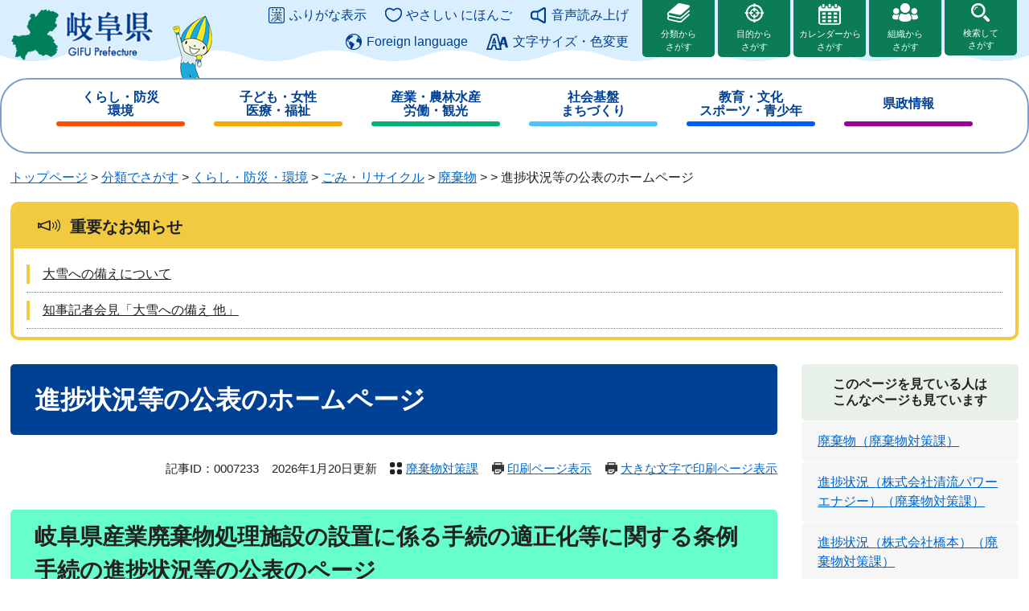

--- FILE ---
content_type: text/html
request_url: https://www.pref.gifu.lg.jp/page/7233.html
body_size: 54468
content:
<!DOCTYPE html>
<html lang="ja">
<head>
	<!-- Google tag (gtag.js) -->
<script async src="https://www.googletagmanager.com/gtag/js?id=G-17X8PSHH6L"></script>
<script>
  window.dataLayer = window.dataLayer || [];
  function gtag(){dataLayer.push(arguments);}
  gtag('js', new Date());

  gtag('config', 'G-17X8PSHH6L');
  gtag('config', 'UA-178880737-1');
</script>
	<meta http-equiv="X-UA-Compatible" content="IE=edge">
	<meta charset="utf-8">
				<meta name="keywords" content="岐阜県,自治体,行政">
	<meta name="description" content="岐阜県公式ホームページ">
	<meta name="viewport" content="width=device-width, initial-scale=1.0">
	<title>進捗状況等の公表のホームページ - 岐阜県公式ホームページ（廃棄物対策課）</title>
	<link rel="shortcut icon" href="/favicon.ico" type="image/vnd.microsoft.icon">
<link rel="icon" href="/favicon.ico" type="image/vnd.microsoft.icon">
<link rel="apple-touch-icon" href="/apple-touch-icon.png">
<link rel="stylesheet" media="print" href="/ssi/css/print.css">
<script src="/ssi/js/escapeurl.js"></script>
<script src="/ssi/js/jquery.js"></script>
<script src="/ssi/js/jquery-migrate.js"></script>
<script src="/ssi/js/common.js"></script>
<script src="/ssi/js/s-google.js"></script>
<script src="/ssi/js/search-open-page-id.js"></script>
<script src="/ssi/js/last-page-parts-load-1.js"></script>
<script src="https://tsutaeru.cloud/assets/snippet/js/tsutaeru.js?api_key=d624283e-5265-4fa0-bf08-8fdffdf80f32"></script>
<script src="https://tsutaeru.cloud/assets/snippet/js/tsutaeru_mo.js"></script>
<script>
  __tsutaeruMO.init({
    access_token: '10c6ea37-3de6-4720-8352-d97db43bb037',
    exclusion_class: 'class_name',
    toolbar: {
      message: true,
      fixed: false
    }
  });
</script>
	<style  media="all">
		@import url("/ssi/css/detail.css");
	</style>
	
</head>
<body class="detail side2">

<div id="fb-root"></div>
<script async defer crossorigin="anonymous" src="https://connect.facebook.net/ja_JP/sdk.js#xfbml=1&amp;version=v6.0"></script>
<!-- コンテナここから -->
<div id="container">
	<!-- レコメンドここから -->
	<script src="/ssi/js/recommend.js"></script>
<iframe style="display:none;" id="oProxy" src="https://wwwb.netcrew-analysis.jp/recommend/proxy.html" title="レコメンド情報"></iframe>
	<!-- レコメンドここまで -->
	<span class="hide" id="pagetop">ページの先頭です。</span>
	<span class="hide"><a href="#skip">メニューを飛ばして本文へ</a></span>

	<!-- ヘッダここから -->
	<div id="header">
		<noscript><p>当サイトはJavaScriptを使用したコンテンツや機能を提供しています。ご利用の際はJavaScriptを有効にしてください。</p></noscript>
<a href="#skip" class="skipmenu">このページの本文へ</a>
<div id="spm_wrap"><button type="button" id="spm_menu"><span class="hide">メニュー</span></button></div>
<!-- header2ここから -->
<div id="header2">
	<div id="header2_box">
		<div id="he_left">
			<div id="logo"><a href="/"><img src="/img/common/logo.png" alt="岐阜県公式ホームページ" width="180" height="70"></a></div>
		</div>
		<div id="he_right">
			<!-- 補助機能ここから -->
			<ul id="header_link_support">
				<li id="moji_ruby">
					<a href="javascript:window.location.reload();" class="tteru ruby_btn ruby_on">ふりがな表示</a><!--
					--><a href="javascript:window.location.reload();" class="tteru ruby_btn tteru_reset_btn reset_ruby">ふりがな消す</a>
				</li><!--
				--><li id="h_easy">
						<a href="javascript:window.location.reload();" class="tteru easy_btn easy_on">やさしい にほんご</a>
						<a href="javascript:window.location.reload();" class="tteru tteru_reset_btn reset_easy">元に戻す</a>
					</li><!--
				--><li id="support_voice">
						<div>
							<a href="javascript:void(0)" class="tteru read_op">音声読み上げ</a>
							<script>_tsutaeru.speech.button()</script>
						</div>
				</li><!--
				--><li id="for_lan"><a href="/page/356424.html">Foreign language</a></li><!--
				--><li id="h_letter">
					<button id="letter_funct_op">文字サイズ・色変更</button>
					<div>
						<dl>
							<dt><span>文字サイズ</span></dt><!--
							--><dd><a id="moji_default" href="javascript:fsc('default');" title="文字サイズを標準にする">標準</a></dd><!--
							--><dd><a id="moji_large" href="javascript:fsc('larger');" title="文字サイズを拡大する">大</a></dd>
						</dl>
						<dl>
							<dt><span>背景色</span></dt><!--
							--><dd><a id="haikei_white" href="javascript:SetCss(1);" title="背景色を白色に変更する">白</a></dd><!--
							--><dd><a id="haikei_black" href="javascript:SetCss(2);" title="背景色を黒色に変更する">黒</a></dd><!--
							--><dd><a id="haikei_blue"  href="javascript:SetCss(3);" title="背景色を青色に変更する">青</a></dd>
						</dl>
						<button type="button" id="h_letterbox_close"><span>閉じる</span></button>
					</div>
				</li>
			</ul>
			<!-- 補助機能ここまで -->
			<ul id="srch_of_type">
				<li class="srch_by_bun"><a href="/life/">分類から<br>さがす</a></li>
				<li class="srch_by_pur"><a href="/page/357448.html">目的から<br>さがす</a></li>
				<li class="srch_by_cal"><a href="/calendar/">カレンダーから<br>さがす</a></li>
				<li class="srch_by_soshiki"><a href="/soshiki/">組織から<br>さがす</a></li>
				<li class="srch_by_keyword">
					<button id="srchbox_open">検索して<br>さがす</button>
					<div id="header_search_box">
						<!-- キーワード検索ここから -->
						<div id="top_search_keyword">
							<!-- Googleカスタム検索ここから -->
							<form action="/search.html" method="get" id="cse-search-box" name="cse-search-box">
								<input type="hidden" name="cx" value="8ef8b2d5cf1b6dabd"><!--
								--><input type="hidden" name="cof" value="FORID:11"><!--
								--><input type="hidden" name="ie" value="UTF-8"><!--
								--><label for="tmp_query"><span class="hide">Googleカスタム検索</span></label><!--
								--><input type="text" name="q" value="" id="tmp_query"><!--
								--><input type="submit" value="検索" id="submit" name="sa">
							</form>
							<script src="https://www.google.com/coop/cse/brand?form=cse-search-box"></script>
							<!-- Googleカスタム検索ここまで -->
						</div>
						<!-- キーワード検索ここまで -->
						<!-- ページ検索ここから -->
						<div id="header_search_id">
							<div id="header_search_id_box">
								<div id="top_search_page_id">
									<label for="open_page_id">記事IDを入力</label>
									<input type="text" id="open_page_id" name="open_page_id" value=""><!--
									--><input type="submit" value="記事ID検索" id="open_page_id_submit" name="open_page_id_submit" onclick="javascript:search_open_page_id();" onkeypress="javascript:search_open_page_id();">
									<div id="open_page_id_message"></div>
								</div>
							</div>
						</div>
						<!-- ページ検索ここまで -->
						<button type="button" id="h_srchbox_close"><span>閉じる</span></button>
					</div>
				</li>
			</ul>
		</div>
	</div>
</div>
<!-- header2ここまで -->
		<!-- グローバルここから -->
<div id="top_search">
	<div id="top_search_box">
		<ul id="gnav" class="pulldown">
			<li id="gnav1" class="nav1">
				<a href="/life/1/" class="nav1a br">くらし・防災<br><span class="pc_none">・</span>環境</a>
				<div class="nav2_box">
					<ul class="nav2">
						<li><a href="/life/1/1/">税金</a></li>
						<li><a href="/life/1/3/">防災</a></li>
						<li><a href="/life/1/4/" class="br">消費生活<br>県民生活</a></li>
						<li><a href="/life/1/5/">環境</a></li>
						<li><a href="/life/1/6/">消防・保安</a></li>
						<li><a href="/life/1/7/">住宅</a></li>
						<li><a href="/life/1/8/" class="br">ごみ<br>リサイクル</a></li>
						<li><a href="/life/1/9/" class="br">NPO<br>地域振興</a></li>
						<li><a href="/life/1/10/">パスポート</a></li>
						<li><a href="/life/1/11/" class="br">動物・ペット<br>生活衛生</a></li>
						<li><a href="/life/1/12/">市町村情報</a></li>
					</ul>
				</div>
			</li>
			<li id="gnav2" class="nav1">
				<a href="/life/2/" class="nav1a br">子ども・女性<br><span class="pc_none">・</span>医療・福祉</a>
				<div class="nav2_box">
					<ul class="nav2">
						<li><a href="/life/2/13/" class="br">子ども・女性<br>医療・福祉</a></li>
						<li><a href="/life/2/14/">医療</a></li>
						<li><a href="/life/2/15/">健康</a></li>
						<li><a href="/life/2/16/">高齢者</a></li>
						<li><a href="/life/2/17/">障がい者</a></li>
						<li><a href="/life/2/18/" class="br">地域福祉<br>その他</a></li>
					</ul>
				</div>
			</li>
			<li id="gnav3" class="nav1">
				<a href="/life/3/" class="nav1a br">産業・農林水産<br><span class="pc_none">・</span>労働・観光</a>
				<div class="nav2_box">
					<ul class="nav2">
						<li><a href="/life/3/26/">商工業</a></li>
						<li><a href="/life/3/25/">労働・雇用</a></li>
						<li><a href="/life/3/27/">農業</a></li>
						<li><a href="/life/3/28/" class="br">森林・林業<br>木材産業</a></li>
						<li><a href="/life/3/29/">畜産業</a></li>
						<li><a href="/life/3/30/">水産業</a></li>
						<li><a href="/life/3/31/">観光</a></li>
						<li><a href="/life/3/32/">国際関係</a></li>
					</ul>
				</div>
			</li>
			<li id="gnav4" class="nav1">
				<a href="/life/4/" class="nav1a br">社会基盤<br><span class="pc_none">・</span>まちづくり</a>
				<div class="nav2_box">
					<ul class="nav2">
						<li><a href="/life/4/33/" class="br">県土<br>都市整備</a></li>
						<li><a href="/life/4/34/">道路</a></li>
						<li><a href="/life/4/35/">河川・砂防</a></li>
						<li><a href="/life/4/36/">交通</a></li>
						<li><a href="/life/4/37/" class="br">上下水道<br>水資源</a></li>
						<li><a href="/life/4/38/" class="br">開発・地価<br>建築</a></li>
						<li><a href="/life/4/39/">情報化（IT）</a></li>
					</ul>
				</div>
			</li>
			<li id="gnav5" class="nav1">
				<a href="/life/5/" class="nav1a br">教育・文化<br><span class="pc_none">・</span>スポーツ・青少年</a>
				<div class="nav2_box">
					<ul class="nav2">
						<li><a href="/life/5/40/">県内学校</a></li>
						<li><a href="/life/5/41/">学校教育</a></li>
						<li><a href="/life/5/42/">文化・芸術</a></li>
						<li><a href="/life/5/43/">スポーツ</a></li>
						<li><a href="/life/5/44/" class="br">生涯学習<br>青少年</a></li>
					</ul>
				</div>
			</li>
			<li id="gnav6" class="nav1">
				<a href="/life/6/" class="nav1a">県政情報</a>
				<div class="nav2_box">
					<ul class="nav2">
						<li><a href="/life/6/45/">県の概要</a></li>
						<li><a href="/life/6/46/">知事</a></li>
						<li><a href="/life/6/54/">政策オリンピック<br>計画・改革</a></li>
						<li><a href="/life/6/47/">広報・広聴</a></li>
						<li><a href="/life/6/48/" class="br">財政・予算<br>決算</a></li>
						<li><a href="/life/6/49/" class="br">情報公開<br>個人情報・公報</a></li>
						<li><a href="/site/bid/">入札・公売</a></li>
						<li><a href="/life/6/51/">職員・採用情報</a></li>
						<li><a href="/life/6/52/">行政管理</a></li>
						<li><a href="/life/6/53/">監査</a></li>
						<li><a href="/life/6/55/">選挙</a></li>
						<li><a href="/page/56748.html">統計</a></li>
						<li><a href="/life/6/57/">各種委員会</a></li>
						<li><a href="/life/6/58/">表彰等</a></li>
					</ul>
				</div>
			</li>
		</ul>
	</div>
</div>
<!-- グローバルここまで -->
	</div>
	<!-- ヘッダここまで -->

	<!-- ぱんくずナビここから -->
	<div id="pankuzu_wrap">
		<!-- [[pankuzu_start]] --><!-- [[pankuzu_end]] -->
		<!-- [[pankuzu2_start]] --><!-- [[pankuzu2_end]] -->
		<!-- [[pankuzu_life_start]] -->
		<div class="pankuzu">
			<span class="pankuzu_class pankuzu_class_top"><a href="/">トップページ</a></span>
			<span class="pankuzu_mark"> &gt; </span>
			<span class="pankuzu_class"><a href="/life/">分類でさがす</a></span>
			<span class="pankuzu_mark"> &gt; </span>
			<span class="pankuzu_class"><a href="/life/1/">くらし・防災・環境</a></span>
			<span class="pankuzu_mark"> &gt; </span>
			<span class="pankuzu_class"><a href="/life/1/8/">ごみ・リサイクル</a></span>
			<span class="pankuzu_mark"> &gt; </span>
			<span class="pankuzu_class"><span class="pankuzu_class"><a href="/page/56561.html">廃棄物</a></span><span class="pankuzu_mark"> &gt; </span></span>
			<span class="pankuzu_mark"> &gt; </span>
			<span class="pankuzu_class pankuzu_class_current">進捗状況等の公表のホームページ</span>
		</div>
		<!-- [[pankuzu_life_end]] -->
	</div>
	<!-- ぱんくずナビここまで -->

	<!-- 重要なお知らせここから -->
	<div id="important_noticest_area"></div>
	<!-- 重要なお知らせここまで -->

	<div id="mymainback">

		<!-- メインここから -->
		<div id="main">
			<div id="main_a">
				<hr class="hide">
				<p class="hide" id="skip">本文</p>

				<div id="main_header">
					<h1>進捗状況等の公表のホームページ</h1>
				</div>

				<div class="content_header_wrap">
					<!-- SDGsアイコンここから -->
					<!---->
					<!-- SDGsアイコンここまで -->
					<div id="content_header">
						<span class="open_page_id">記事ID：0007233</span>
						<span>2026年1月20日更新</span>
						<span><a href="/soshiki/11225/">廃棄物対策課</a></span>
						<span class="print_link"><a id="print_mode_link" href="javascript:print_normal();">印刷ページ表示</a></span>
						<span class="print_link"><a id="print_mode_link_large" href="javascript:print_largeFont();">大きな文字で印刷ページ表示</a></span>
					</div>
				</div>

				<!-- main_bodyここから -->
				<div id="main_body">

					
					<div class="detail_free" ><h2>岐阜県産業廃棄物処理施設の設置に係る手続の適正化等に関する条例手続の進捗状況等の公表のページ</h2>

<p>　岐阜県産業廃棄物処理施設の設置に係る手続の適正化等に関する条例（以下「手続条例」という。）第37条の規定により、条例手続の進捗状況等について公表をしています。</p>

<h3>県からのお知らせ</h3>

<table style="width:100%">
<tbody>
<tr>
<th scope="col" style="height:auto; text-align:left; width:19%">更新年月日</th>
<th scope="col" style="height:auto; text-align:left; width:74%">内容</th>
</tr>
<tr>
<td style="height:auto; text-align:left; width:19%">令和8年1月20日</td>
<td style="height:auto; text-align:left; width:74%"><a href="/page/438594.html">株式会社村瀬商店から提出された事業計画について、合意の形成の判断を行いました。</a></td>
</tr>
<tr>
<td style="height:auto; text-align:left; width:19%">令和8年1月16日</td>
<td style="height:auto; text-align:left; width:74%"><a href="/page/438594.html">株式会社村瀬商店から実施状況報告書の提出がありました。</a></td>
</tr>
<tr>
<td style="height:auto; text-align:left; width:19%">令和8年1月15日</td>
<td style="height:auto; text-align:left; width:74%"><a href="/page/415603.html">有限会社和成工業所から提出された事業計画書に係る条例手続きは全て実施されました。</a></td>
</tr>
<tr>
<td style="height:auto; text-align:left; width:19%">令和8年1月6日</td>
<td style="height:auto; text-align:left; width:74%"><a href="/page/471252.html">株式会社橋本から事業計画書の提出がありました。</a></td>
</tr>
<tr>
<td style="height:auto; text-align:left; width:19%">令和7年12月25日</td>
<td style="height:auto; text-align:left; width:74%"><a href="/page/413887.html">株式会社清流パワーエナジーから提出された事業計画書に係る条例手続きは全て実施されました。</a></td>
</tr>
<tr>
<td style="height:auto; text-align:left; width:19%">令和7年12月25日</td>
<td style="height:auto; text-align:left; width:74%"><a href="/page/428443.html">株式会社ウッドリサイクルから提出された事業計画書に係る条例手続きは全て実施されました。</a></td>
</tr>
<tr>
<td style="height:auto; text-align:left; width:19%">令和7年12月8日</td>
<td style="height:auto; text-align:left; width:74%"><a href="/page/376832.html">株式会社三洋組から提出された事業計画書に係る条例手続きは全て実施されました。</a></td>
</tr>
<tr>
<td style="height:auto; text-align:left; width:19%">令和7年12月8日</td>
<td style="height:auto; text-align:left; width:74%"><a href="/page/439624.html">エコエイト株式会社から提出された事業計画書に係る条例手続きは全て実施されました。</a></td>
</tr>
<tr>
<td style="height:auto; text-align:left; width:19%">令和7年12月8日</td>
<td style="height:auto; text-align:left; width:74%"><a href="/page/415603.html">有限会社和成工業所から提出された事業計画について、合意の形成の判断を行いました。</a></td>
</tr>
<tr>
<td style="height:auto; text-align:left; width:19%">令和7年12月4日</td>
<td style="height:auto; text-align:left; width:74%"><a href="/page/347081.html">株式会社RENERGYから提出された事業計画に係る合意の形成の判断に対して異議の申立てがありました。</a></td>
</tr>
<tr>
<td style="height:auto; text-align:left; width:19%">令和7年12月1日</td>
<td style="height:auto; text-align:left; width:74%"><a href="/page/413887.html">株式会社清流パワーエナジーから提出された事業計画について、合意の形成の判断を行いました。</a></td>
</tr>
<tr>
<td style="height:auto; text-align:left; width:19%">令和7年12月1日</td>
<td style="height:auto; text-align:left; width:74%"><a href="/page/415603.html">有限会社和成工業所から実施状況報告書の提出がありました。</a></td>
</tr>
<tr>
<td style="height:auto; text-align:left; width:19%">令和7年11月28日</td>
<td style="height:auto; text-align:left; width:74%"><a href="/page/417585.html">株式会社セキュア・ペーパー・リサイクルから事業計画廃止届出書の提出がありました。</a></td>
</tr>
<tr>
<td style="height:auto; text-align:left; width:19%">令和7年11月28日</td>
<td style="height:auto; text-align:left; width:74%"><a href="/page/428443.html">株式会社ウッドリサイクルから提出された事業計画について、合意の形成の判断を行いました。</a></td>
</tr>
<tr>
<td style="height:auto; text-align:left; width:19%">令和7年11月28日</td>
<td style="height:auto; text-align:left; width:74%"><a href="/page/428443.html">株式会社ウッドリサイクルから実施状況報告書の提出がありました。</a></td>
</tr>
<tr>
<td style="height:auto; text-align:left; width:19%">令和7年11月20日</td>
<td style="height:auto; text-align:left; width:74%"><a href="/page/464800.html">株式会社石原から事業計画書の提出がありました。</a></td>
</tr>
<tr>
<td style="height:auto; text-align:left; width:19%">令和7年11月20日</td>
<td style="height:auto; text-align:left; width:74%"><a href="/page/413887.html">株式会社清流パワーエナジーから実施状況報告書の提出がありました。</a></td>
</tr>
<tr>
<td style="height:auto; text-align:left; width:19%">令和7年11月12日</td>
<td style="height:auto; text-align:left; width:74%"><a href="/page/376832.html">株式会社三洋組から提出された事業計画について、合意の形成の判断を行いました。</a></td>
</tr>
<tr>
<td style="height:auto; text-align:left; width:19%">令和7年11月11日</td>
<td style="height:auto; text-align:left; width:74%"><a href="/page/347081.html">株式会社RENERGYから提出された事業計画書について、合意の形成の判断を行いました。</a></td>
</tr>
<tr>
<td style="height:auto; text-align:left; width:19%">令和7年11月6日</td>
<td style="height:auto; text-align:left; width:74%"><a href="/page/438594.html">株式会社村瀬商店から周知計画書の提出がありました。</a></td>
</tr>
<tr>
<td style="height:auto; text-align:left; width:19%">令和7年11月6日</td>
<td style="height:auto; text-align:left; width:74%"><a href="/page/376832.html">株式会社三洋組から実施状況報告書の提出がありました</a>。</td>
</tr>
<tr>
<td style="height:auto; text-align:left; width:19%">令和7年10月22日</td>
<td style="height:auto; text-align:left; width:74%"><a href="/page/309679.html">株式会社瑞浪エコセンターから周知計画書の提出がありました。</a></td>
</tr>
<tr>
<td style="height:auto; text-align:left; width:19%">令和7年9月22日</td>
<td style="height:auto; text-align:left; width:74%"><a href="/page/429533.html">イビデン株式会社から周知計画変更届出書の提出がありました。</a></td>
</tr>
<tr>
<td style="height:auto; text-align:left; width:19%">令和7年9月18日</td>
<td style="height:auto; text-align:left; width:74%"><a href="/page/415603.html">有限会社和成工業所から周知計画の提出がありました。</a></td>
</tr>
<tr>
<td style="height:auto; text-align:left; width:19%">令和7年9月9日</td>
<td style="height:auto; text-align:left; width:74%"><a href="/page/413887.html">株式会社清流パワーエナジーから周知計画書の提出がありました。</a></td>
</tr>
<tr>
<td style="height:auto; text-align:left; width:19%">令和7年9月9日</td>
<td style="height:auto; text-align:left; width:74%"><a href="/page/413887.html">株式会社清流パワーエナジーから生活環境影響調査結果書の提出がありました。</a></td>
</tr>
<tr>
<td style="height:auto; text-align:left; width:19%">令和7年9月1日</td>
<td style="height:auto; text-align:left; width:74%"><a href="/page/428443.html">株式会社ウッドリサイクルから周知計画書の提出がありました。</a></td>
</tr>
<tr>
<td style="height:auto; text-align:left; width:19%">令和7年8月26日</td>
<td style="height:auto; text-align:left; width:74%"><a href="/page/429533.html">イビデン株式会社から周知計画書の提出がありました。</a></td>
</tr>
<tr>
<td style="height:auto; text-align:left; width:19%">令和7年8月22日</td>
<td style="height:auto; text-align:left; width:74%"><a href="/page/393584.html">株式会社アーステクノから事業計画変更届出書の提出がありました。</a></td>
</tr>
<tr>
<td style="height:auto; text-align:left; width:19%">令和7年8月22日</td>
<td style="height:auto; text-align:left; width:74%"><a href="/page/418976.html">株式会社吉城コンポから提出された事業計画書に係る条例手続きはすべて実施されました。</a></td>
</tr>
<tr>
<td style="height:auto; text-align:left; width:19%">令和7年8月22日</td>
<td style="height:auto; text-align:left; width:74%"><a href="/page/376832.html">株式会社三洋組から周知計画書の提出がありました。</a></td>
</tr>
<tr>
<td style="height:auto; text-align:left; width:19%">令和7年8月20日</td>
<td style="height:auto; text-align:left; width:74%"><a href="/page/261097.html">株式会社斉藤商店から提出された事業計画書に係る条例手続きはすべて実施されました。</a></td>
</tr>
<tr>
<td style="height:auto; text-align:left; width:19%">令和7年8月7日</td>
<td style="height:auto; text-align:left; width:74%"><a href="/page/347081.html">株式会社RENERGYから見解の周知終了の報告書の提出がありました。</a></td>
</tr>
<tr>
<td style="height:auto; text-align:left; width:19%">令和7年7月31日</td>
<td style="height:auto; text-align:left; width:74%"><a href="/page/438594.html">株式会社村瀬商店から事業計画変更届出書の提出がありました。</a></td>
</tr>
<tr>
<td style="height:auto; text-align:left; width:19%">令和7年7月25日</td>
<td style="height:auto; text-align:left; width:74%"><a href="/page/261097.html">株式会社斉藤商店から提出された事業計画書について、合意の形成の判断を行いました。</a></td>
</tr>
<tr>
<td style="height:auto; text-align:left; width:19%">令和7年7月23日</td>
<td style="height:auto; text-align:left; width:74%"><a href="/page/347081.html">株式会社RENERGYから意見書（2回目）に対する見解書（2回目）の提出がありました。</a></td>
</tr>
<tr>
<td style="height:auto; text-align:left; width:19%">令和7年7月23日</td>
<td style="height:auto; text-align:left; width:74%"><a href="/page/347081.html">株式会社RENERGYから提出された見解書に対する意見書（2回目）の提出がありました。</a></td>
</tr>
<tr>
<td style="height:auto; text-align:left; width:19%">令和7年7月23日</td>
<td style="height:auto; text-align:left; width:74%"><a href="/page/378557.html">株式会社八洲から事業計画廃止届出書の提出がありました。</a></td>
</tr>
<tr>
<td style="height:auto; text-align:left; width:19%">令和7年7月23日</td>
<td style="height:auto; text-align:left; width:74%"><a href="/page/261097.html">株式会社斉藤商店から実施状況報告書の提出がありました。</a></td>
</tr>
<tr>
<td style="height:auto; text-align:left; width:19%">令和7年7月17日</td>
<td style="height:auto; text-align:left; width:74%"><a href="/page/444067.html">岐阜鉱油株式会社から事業計画書の提出がありました。</a></td>
</tr>
<tr>
<td style="height:auto; text-align:left; width:19%">令和7年7月17日</td>
<td style="height:auto; text-align:left; width:74%"><a href="/page/386647.html">エコテクノ関ヶ原株式会社から提出された事業計画書に係る条例手続きはすべて実施されました。</a></td>
</tr>
<tr>
<td style="height:auto; text-align:left; width:19%">令和7年7月3日</td>
<td style="height:auto; text-align:left; width:74%"><a href="/page/413887.html">株式会社清流パワーエナジーから実施状況報告書の提出がありました。</a></td>
</tr>
<tr>
<td style="height:auto; text-align:left; width:19%">令和7年6月27日</td>
<td style="height:auto; text-align:left; width:74%"><a href="/page/440946.html">株式会社ジェーシーサービスから事業計画書の提出がありました。</a></td>
</tr>
<tr>
<td style="height:auto; text-align:left; width:19%">令和7年6月23日</td>
<td style="height:auto; text-align:left; width:74%"><a href="/page/439624.html">エコエイト株式会社から事業計画書の提出がありました。</a></td>
</tr>
<tr>
<td style="height:auto; text-align:left; width:19%">令和7年6月23日</td>
<td style="height:auto; text-align:left; width:74%"><a href="/page/347081.html">株式会社RENERGYから意見書（1回目）に対する見解書（1回目）の提出がありました。</a></td>
</tr>
<tr>
<td style="height:auto; text-align:left; width:19%">令和7年6月23日</td>
<td style="height:auto; text-align:left; width:74%"><a href="/page/386647.html">エコテクノ関ヶ原株式会社から提出された事業計画書について、合意の形成の判断を行いました。</a></td>
</tr>
<tr>
<td style="height:auto; text-align:left; width:19%">令和7年6月16日</td>
<td style="height:auto; text-align:left; width:74%"><a href="/page/438594.html">株式会社村瀬商店から事業計画書の提出がありました。</a></td>
</tr>
<tr>
<td style="height:auto; text-align:left; width:19%">令和7年5月19日</td>
<td style="height:auto; text-align:left; width:74%"><a href="/page/261097.html">株式会社斉藤商店から周知計画書の提出がありました。</a></td>
</tr>
<tr>
<td style="height:auto; text-align:left; width:19%">令和7年5月13日</td>
<td style="height:auto; text-align:left; width:74%"><a href="/page/309679.html">株式会社瑞浪エコセンターから事業計画書変更届出書の提出がありました。</a></td>
</tr>
<tr>
<td style="height:auto; text-align:left; width:19%">令和7年4月28日</td>
<td style="height:auto; text-align:left; width:74%"><a href="/page/413887.html">株式会社清流パワーエナジーから周知計画書の提出がありました。</a></td>
</tr>
<tr>
<td style="height:auto; text-align:left; width:19%">令和7年4月23日</td>
<td style="height:auto; text-align:left; width:74%"><a href="/page/429533.html">イビデン株式会社から事業計画書の提出がありました。</a></td>
</tr>
<tr>
<td style="height:auto; text-align:left; width:19%">令和7年4月17日</td>
<td style="height:auto; text-align:left; width:74%"><a href="/page/428443.html">株式会社ウッドリサイクルから事業計画書の提出がありました。</a></td>
</tr>
<tr>
<td style="height:auto; text-align:left; width:19%">令和7年3月27日</td>
<td style="height:auto; text-align:left; width:74%"><a href="/page/411198.html">エコムカワムラ株式会社から提出された事業計画書に係る条例手続きはすべて実施されました。</a></td>
</tr>
<tr>
<td style="height:auto; text-align:left; width:19%">令和7年3月25日</td>
<td style="height:auto; text-align:left; width:74%"><a href="/page/386647.html">エコテクノ関ヶ原株式会社から周知計画書の提出がありました。</a></td>
</tr>
<tr>
<td style="height:auto; text-align:left; width:19%">令和7年3月10日</td>
<td style="height:auto; text-align:left; width:74%"><a href="/page/347081.html">株式会社RENERGYから提出された事業計画書について、合意の形成の判断を行いました。</a></td>
</tr>
<tr>
<td style="height:auto; text-align:left; width:19%">令和7年3月10日</td>
<td style="height:auto; text-align:left; width:74%"><a href="/page/418976.html">株式会社吉城コンポから事業計画書の提出がありました。</a></td>
</tr>
<tr>
<td style="height:auto; text-align:left; width:19%">令和7年3月6日</td>
<td style="height:auto; text-align:left; width:74%"><a href="/page/412490.html">株式会社マテリアル東海から提出された事業計画書に係る条例手続きはすべて実施されました。</a></td>
</tr>
<tr>
<td style="height:auto; text-align:left; width:19%">令和7年3月6日</td>
<td style="height:auto; text-align:left; width:74%"><a href="/page/417589.html">岐阜県花崗岩販売協同組合から事業計画書の提出がありました。</a></td>
</tr>
<tr>
<td style="height:auto; text-align:left; width:19%">令和7年3月6日</td>
<td style="height:auto; text-align:left; width:74%"><a href="/page/417585.html">株式会社セキュア・ペーパー・リサイクルから事業計画書の提出がありました。</a></td>
</tr>
<tr>
<td style="height:auto; text-align:left; width:19%">令和7年2月21日</td>
<td style="height:auto; text-align:left; width:74%"><a href="/page/415603.html">有限会社和成工業所から事業計画書の提出がありました。</a></td>
</tr>
<tr>
<td style="height:auto; text-align:left; width:19%">令和7年2月21日</td>
<td style="height:auto; text-align:left; width:74%"><a href="/page/388931.html">株式会社日本環境管理センターから提出された事業計画書に係る条例手続きはすべて実施されました。</a></td>
</tr>
<tr>
<td style="height:auto; text-align:left; width:19%">令和7年2月17日</td>
<td style="height:auto; text-align:left; width:74%"><a href="/page/256476.html">株式会社マルエス産業から生活環境影響調査を行う方法に係る検討結果届出書の提出がありました。</a></td>
</tr>
<tr>
<td style="height:auto; text-align:left; width:19%">令和7年2月17日</td>
<td style="height:auto; text-align:left; width:74%"><a href="/page/330633.html">日本インシュレーション株式会社から提出された事業計画書に係る条例手続きはすべて実施されました。</a></td>
</tr>
<tr>
<td style="height:auto; text-align:left; width:19%">令和7年2月14日</td>
<td style="height:auto; text-align:left; width:74%"><a href="/page/413887.html">株式会社清流パワーエナジーから事業計画書の提出がありました。</a></td>
</tr>
<tr>
<td style="height:auto; text-align:left; width:19%">令和7年2月10日</td>
<td style="height:auto; text-align:left; width:74%"><a href="/page/366054.html">日野金属産業株式会社から提出された事業計画書に係る条例手続きはすべて実施されました。</a></td>
</tr>
<tr>
<td style="height:auto; text-align:left; width:19%">令和7年2月10日</td>
<td style="height:auto; text-align:left; width:74%"><a href="/page/397473.html">有限会社ナカタツ環境から提出された事業計画書に係る条例手続きはすべて実施されました。</a></td>
</tr>
<tr>
<td style="height:auto; text-align:left; width:19%">令和7年2月6日</td>
<td style="height:auto; text-align:left; width:74%"><a href="/page/412490.html">株式会社マテリアル東海から事業計画書の提出がありました。</a></td>
</tr>
<tr>
<td style="height:auto; text-align:left; width:19%">令和7年1月30日</td>
<td style="height:auto; text-align:left; width:74%"><a href="/page/411198.html">エコムカワムラ株式会社から事業計画書の提出がありました。</a></td>
</tr>
<tr>
<td style="height:auto; text-align:left; width:19%">令和7年1月29日</td>
<td style="height:auto; text-align:left; width:74%"><a href="/page/388931.html">株式会社日本環境管理センターから提出された事業計画書について、合意の形成の判断を行いました。</a></td>
</tr>
<tr>
<td style="height:auto; text-align:left; width:19%">令和7年1月29日</td>
<td style="height:auto; text-align:left; width:74%"><a href="/page/256476.html">株式会社マルエス産業から提出された事業計画書に係る意見書の提出がありました。</a></td>
</tr>
<tr>
<td style="height:auto; text-align:left; width:19%">令和7年1月29日</td>
<td style="height:auto; text-align:left; width:74%"><a href="/page/256476.html">株式会社マルエス産業から実施状況報告書の提出がありました。</a></td>
</tr>
<tr>
<td style="height:auto; text-align:left; width:19%">令和7年1月17日</td>
<td style="height:auto; text-align:left; width:74%"><a href="/page/330633.html">日本インシュレーション株式会社から提出された事業計画書について、合意の形成の判断を行いました。</a></td>
</tr>
<tr>
<td style="height:auto; text-align:left; width:19%">令和7年1月16日</td>
<td style="height:auto; text-align:left; width:74%"><a href="/page/366054.html">日野金属産業株式会社から提出された事業計画書について、合意の形成の判断を行いました。</a></td>
</tr>
<tr>
<td style="height:auto; text-align:left; width:19%">令和7年1月15日</td>
<td style="height:auto; text-align:left; width:74%"><a href="/page/388931.html">株式会社日本環境管理センターから実施状況報告書の提出がありました。</a></td>
</tr>
<tr>
<td style="height:auto; text-align:left; width:19%">令和7年1月14日</td>
<td style="height:auto; text-align:left; width:74%"><a href="/page/360503.html">大日興業株式会社から提出された事業計画書に係る条例手続きはすべて実施されました。</a></td>
</tr>
<tr>
<td style="height:auto; text-align:left; width:19%">令和7年1月8日</td>
<td style="height:auto; text-align:left; width:74%"><a href="/page/366054.html">日野金属産業株式会社から実施状況報告書の提出がありました。</a></td>
</tr>
<tr>
<td style="height:auto; text-align:left; width:19%">令和6年12月16日</td>
<td style="height:auto; text-align:left; width:74%"><a href="/page/332788.html">株式会社大雅から提出された事業計画書に係る条例手続きはすべて実施されました。</a></td>
</tr>
<tr>
<td style="height:auto; text-align:left; width:19%">令和6年12月11日</td>
<td style="height:auto; text-align:left; width:74%"><a href="/page/360503.html">大日興業株式会社から提出された事業計画書について、合意の形成の判断を行いました。</a></td>
</tr>
</tbody>
</table>

<p>※公表されている事業計画について更新状況を1年間程度掲載しています。</p>

<h3>現在手続中の計画</h3>

<table style="width:100%">
<tbody>
<tr>
<th scope="col" style="height:auto; text-align:left; white-space:nowrap; width:15%">事業計画書提出年月日</th>
<th scope="col" style="height:auto; text-align:left; width:22%">事業者の名称</th>
<th scope="col" style="height:auto; text-align:left; width:46%">計画地の所在地</th>
<th scope="col" style="height:auto; text-align:left; width:32%">所管県事務所等</th>
</tr>
<tr>
<td style="height:auto; white-space:nowrap; width:15%">令和7年12月16日</td>
<td style="height:auto; white-space:nowrap; width:22%"><a href="/page/471253.html">株式会社橋本</a></td>
<td style="height:auto; width:46%">岐阜県加茂郡八百津町野上455番1</td>
<td style="height:auto; width:32%">可茂県事務所</td>
</tr>
<tr>
<td style="height:auto; white-space:nowrap; width:15%">令和7年11月4日</td>
<td style="height:auto; white-space:nowrap; width:22%"><a href="/page/464803.html">株式会社石原</a></td>
<td style="height:auto; width:46%">岐阜県郡上市白鳥町那留字下ケ位市57番1</td>
<td style="height:auto; width:32%">中濃県事務所</td>
</tr>
<tr>
<td style="height:auto; white-space:nowrap; width:15%">令和7年7月9日</td>
<td style="height:auto; white-space:nowrap; width:22%"><a href="/page/444068.html">岐阜鉱油株式会社</a></td>
<td style="height:auto; width:46%">岐阜県養老郡養老町直江字村下182番7 外24筆</td>
<td style="height:auto; width:32%">西濃県事務所</td>
</tr>
<tr>
<td style="height:auto; white-space:nowrap; width:15%">令和7年6月16日</td>
<td style="height:auto; white-space:nowrap; width:22%"><a href="/page/440947.html">株式会社ジェーシーサービス</a></td>
<td style="height:auto; width:46%">岐阜県瑞穂市稲里字三ノ町358番地の1</td>
<td style="height:auto; width:32%">岐阜地域環境室</td>
</tr>
<tr>
<td style="height:auto; white-space:nowrap; width:15%">令和7年5月28日<br>
（変更届：令和7年7月2日）</td>
<td style="height:auto; white-space:nowrap; width:22%"><a href="/page/438595.html">株式会社村瀬商店</a></td>
<td style="height:auto; width:46%">岐阜県関市塔ノ洞3119番地</td>
<td style="height:auto; width:32%">中濃県事務所</td>
</tr>
<tr>
<td style="height:auto; white-space:nowrap; width:15%">令和7年4月16日</td>
<td style="height:auto; white-space:nowrap; width:22%"><a href="/page/429534.html">イビデン株式会社</a></td>
<td style="height:auto; width:46%">岐阜県大垣市笠縫町100－1</td>
<td style="height:auto; width:32%">西濃県事務所</td>
</tr>
<tr>
<td style="height:auto; white-space:nowrap; width:15%">令和7年2月3日</td>
<td style="height:auto; white-space:nowrap; width:22%"><a href="/page/417603.html">岐阜県花崗岩販売協同組合</a></td>
<td style="height:auto; width:46%">岐阜県中津川市蛭川字若山5735番358</td>
<td style="height:auto; width:32%">恵那県事務所</td>
</tr>
<tr>
<td style="height:auto; white-space:nowrap; width:15%">
<p><span style="font-size:100%">令和6年10月1日</span></p>

<p><span style="font-size:100%">(変更届：令和7年7月30日)</span></p>
</td>
<td style="height:auto; white-space:nowrap; width:22%"><a href="/page/393587.html">株式会社アーステクノ</a></td>
<td style="height:auto; width:46%">岐阜県本巣市文殊675番3、680番1、680番5</td>
<td style="height:auto; width:32%">岐阜地域環境室</td>
</tr>
<tr>
<td style="height:auto; white-space:nowrap; width:15%">令和6年2月5日<br>
​(変更届：令和6年3月8日)</td>
<td style="height:auto; white-space:nowrap; width:22%"><a href="/page/347079.html">株式会社RENERGY</a></td>
<td style="height:auto; width:46%">岐阜県揖斐郡揖斐川町上野字段下1021番地　外2筆</td>
<td style="height:auto; width:32%">揖斐県事務所</td>
</tr>
<tr>
<td style="height:auto; white-space:nowrap; width:15%">
<p>令和5年6月15日<br>
(変更届：令和7年4月15日)</p>
</td>
<td style="height:auto; white-space:nowrap; width:22%"><a href="/page/309673.html">株式会社瑞浪エコセンター</a></td>
<td style="height:auto; width:46%">岐阜県瑞浪市釜戸町字向田4339番1　外40筆</td>
<td style="height:auto; width:32%">東濃県事務所</td>
</tr>
<tr>
<td style="height:auto; white-space:nowrap; width:15%">令和元年10月31日<br>
(変更届：令和5年6月1日)</td>
<td style="height:auto; white-space:nowrap; width:22%"><a href="/page/23798.html">株式会社アルト</a></td>
<td style="height:auto; width:46%">岐阜県高山市荘川町六厩字シシ山813番1 外2筆</td>
<td style="height:auto; width:32%">飛騨県事務所</td>
</tr>
<tr>
<td style="height:auto; white-space:nowrap; width:15%">令和5年2月22日</td>
<td style="height:auto; white-space:nowrap; width:22%"><a href="/page/284347.html">株式会社AJIRO・アグリカルチャー</a></td>
<td style="height:auto; width:46%">岐阜県瑞穂市牛牧字五反田580番4 外2筆</td>
<td style="height:auto; width:32%">岐阜地域環境室</td>
</tr>
<tr>
<td style="height:auto; white-space:nowrap; width:15%">令和4年9月29日</td>
<td style="height:auto; white-space:nowrap; width:22%"><a href="/page/256476.html">株式会社マルエス産業</a></td>
<td style="height:auto; width:46%">岐阜県土岐市曽木町字古田3135番20　外13筆</td>
<td style="height:auto; width:32%">東濃県事務所</td>
</tr>
<tr>
<td style="height:auto; width:15%">平成30年1月18日</td>
<td style="height:auto; width:22%"><a href="/page/17114.html">小森産業株式会社</a></td>
<td style="height:auto; width:46%">岐阜県美濃加茂市加茂野町市橋字詰田川1154番1　外3筆</td>
<td style="height:auto; width:32%">可茂県事務所</td>
</tr>
</tbody>
</table>

<p>※現在、条例手続が実施されている事業計画について掲載しています。</p>

<h3>条例手続が全て実施された計画</h3>

<table class="xl666473" style="height:39%; width:100%">
<tbody>
<tr>
<th scope="col" style="height:auto; text-align:left; width:14%">更新年月日</th>
<th scope="col" style="height:auto; text-align:left; width:23%">事業者の名称</th>
<th scope="col" style="height:auto; text-align:left; width:41%">計画地の所在地</th>
<th class="xl706473" scope="col" style="height:auto; text-align:left; white-space:nowrap; width:14%">所管県事務所等</th>
</tr>
<tr>
<td style="height:auto; width:14%">
<p>令和8年1月15日</p>
</td>
<td style="height:auto; width:23%"><a href="/page/415556.html">有限会社和成工業所</a></td>
<td style="height:auto; width:41%">岐阜県土岐市土岐津町土岐口字中山1372番地191</td>
<td style="height:auto; width:auto">東濃県事務所</td>
</tr>
<tr>
<td style="height:auto; width:14%">令和7年12月25日</td>
<td style="height:auto; width:23%"><a href="/page/413888.html">株式会社清流パワーエナジー</a></td>
<td style="height:auto; width:41%">岐阜県加茂郡八百津町久田見5233番8、5233番16<br>
岐阜県加茂郡八百津町八百津2442番8、2449番3</td>
<td style="height:auto; width:auto">可茂県事務所</td>
</tr>
<tr>
<td style="height:auto; width:14%">令和7年12月25日</td>
<td style="height:auto; width:23%"><a href="/page/428438.html">株式会社ウッドリサイクル</a></td>
<td style="height:auto; width:41%">
<p>岐阜県下呂市小坂町門坂字栃洞上平1209番地1 他35筆<br>
岐阜市を除く岐阜県内の建設工事現場</p>
</td>
<td style="height:auto; width:auto">飛騨県事務所</td>
</tr>
<tr>
<td style="height:auto; width:14%">令和7年12月8日</td>
<td style="height:auto; width:23%"><a href="/page/376827.html">株式会社三洋組</a></td>
<td style="height:auto; width:41%">岐阜県山県市船越157番1 外6筆</td>
<td style="height:auto; width:auto">岐阜地域環境室</td>
</tr>
<tr>
<td style="height:auto; width:14%">令和7年12月8日</td>
<td style="height:auto; width:23%"><a href="/page/439613.html">エコエイト株式会社</a></td>
<td style="height:auto; width:41%">岐阜市を除く県内の建設工事現場内</td>
<td style="height:auto; width:auto">岐阜地域環境室</td>
</tr>
<tr>
<td style="height:auto; width:14%">令和7年8月22日</td>
<td style="height:auto; width:23%"><a href="/page/418976.html">株式会社吉城コンポ</a></td>
<td style="height:auto; width:41%">岐阜県飛騨市古川町高野字下段1345番13 外4筆</td>
<td style="height:auto; width:auto">飛騨県事務所</td>
</tr>
<tr>
<td style="height:auto; width:14%">令和7年8月20日</td>
<td style="height:auto; width:23%"><a href="/page/261094.html">株式会社斉藤商店</a></td>
<td style="height:auto; width:41%">岐阜県安八郡神戸町大字横井字上新田1576番 外7筆</td>
<td style="height:auto; width:auto">西濃県事務所</td>
</tr>
<tr>
<td style="height:auto; width:14%">令和7年7月17日</td>
<td style="height:auto; width:23%"><a href="/page/386642.html">エコテクノ関ヶ原株式会社</a></td>
<td style="height:auto; width:41%">岐阜県不破郡関ケ原町大字松尾字皆田522番の一部 外5筆</td>
<td style="height:auto; width:auto">西濃県事務所</td>
</tr>
<tr>
<td style="height:auto; width:14%">令和7年3月27日</td>
<td style="height:auto; width:23%"><a href="/page/411200.html">エコムカワムラ株式会社</a></td>
<td style="height:auto; width:41%">岐阜県安八郡輪之内町里85番3 外19筆</td>
<td style="height:auto; width:auto">西濃県事務所</td>
</tr>
<tr>
<td style="height:auto; width:14%">令和7年3月6日</td>
<td style="height:auto; width:23%"><a href="/page/412479.html">株式会社マテリアル東海</a></td>
<td style="height:auto; width:41%">岐阜市を除く県内の建設工事現場内</td>
<td style="height:auto; width:auto">飛騨県事務所</td>
</tr>
<tr>
<td style="height:auto; width:14%">令和7年2月21日</td>
<td style="height:auto; width:23%"><a href="/page/388928.html">株式会社日本環境管理センター</a></td>
<td style="height:auto; width:41%">岐阜県海津市平田町三郷487番、488番、489番</td>
<td style="height:auto; width:auto">西濃県事務所</td>
</tr>
<tr>
<td style="height:auto; width:14%">令和7年2月17日</td>
<td style="height:auto; width:23%"><a href="/page/330633.html">日本インシュレーション株式会社</a></td>
<td style="height:auto; width:41%">岐阜県瑞穂市野田新田字北沼4064番1 外8筆</td>
<td style="height:auto; width:auto">岐阜地域環境室</td>
</tr>
<tr>
<td style="height:auto; width:14%">令和7年2月10日</td>
<td style="height:auto; width:23%"><a href="/page/366055.html">日野金属産業株式会社</a></td>
<td style="height:auto; width:41%">岐阜県安八郡輪之内町里字小瀬野1370番1 外9筆</td>
<td style="height:auto; width:auto">西濃県事務所</td>
</tr>
<tr>
<td style="height:auto; width:14%">令和7年2月10日</td>
<td style="height:auto; width:23%"><a href="/page/397472.html">有限会社ナカタツ環境</a></td>
<td style="height:auto; width:41%">岐阜県大垣市難波野町字大島143番3</td>
<td style="height:auto; width:auto">西濃県事務所</td>
</tr>
<tr>
<td style="height:auto; width:14%">令和7年1月14日</td>
<td style="height:auto; width:23%"><a href="/page/360506.html">大日興業株式会社</a></td>
<td style="height:auto; width:41%">岐阜県郡上市高鷲町大鷲1420番地12 外18筆</td>
<td style="height:auto; width:auto">中濃県事務所</td>
</tr>
<tr>
<td style="height:auto; width:14%">令和6年12月16日</td>
<td style="height:auto; width:23%"><a href="/page/332787.html">株式会社大雅</a></td>
<td style="height:auto; width:41%">岐阜県山県市柿野388番地1、394番地</td>
<td style="height:auto; width:auto">岐阜地域環境室</td>
</tr>
</tbody>
</table>

<p>※手続終了後、1年間程度掲載しています。</p>

<h3>廃止した計画</h3>

<table class="xl666473" style="height:62%; width:97%">
<tbody>
<tr>
<th scope="col" style="height:auto; text-align:left; width:14%"><strong>廃止年月日</strong></th>
<th scope="col" style="height:auto; text-align:left; width:24%">事業者の名称</th>
<th scope="col" style="height:auto; text-align:left; width:43%">計画地の所在地</th>
<th class="xl706473" scope="col" style="height:auto; text-align:left; white-space:nowrap; width:14%">所管県事務所等</th>
</tr>
<tr>
<td style="height:auto; width:auto">&nbsp;</td>
<td style="height:auto; width:auto">&nbsp;</td>
<td style="height:auto; width:auto">&nbsp;</td>
<td style="height:auto; width:auto">&nbsp;</td>
</tr>
</tbody>
</table>

<p>更新日から2週間程度掲載しています。</p>

<h3>関係リンク</h3>

<p><a href="/page/7224.html">「岐阜県産業廃棄物処理施設の設置に係る手続の適正化等に関する条例」について</a></p>
</div>


<!-- [[add-template-pdf]] -->
<!-- [[add-template-windowsmediaplayer]] -->
<div id="section_footer">
	<div id="section_footer_ttl"><h2>このページの内容に関するお問い合わせ先</h2></div>
	<div id="section_footer_detail">
		<span class="sf_name"><a href="/soshiki/11225/">廃棄物対策課</a></span><span class="sf_name2">（産業廃棄物係）</span><br>
		<span class="sf_zip">〒500-8570</span>
		<span class="sf_address">岐阜市薮田南2丁目1番1号（県庁舎9階）</span>
		<span class="sf_tel">電話番号：058-272-8217</span>
		<span class="sf_fax">FAX：058-278-2607</span>
		<div class="sf_email"><a href="mailto:c11225@pref.gifu.lg.jp">メールでのお問い合わせはこちら</a></div>
	</div>
</div>
					
					

				</div>
				<!-- main_bodyここまで -->

				<!-- SNSボタンここから -->
				<!-- -->
				<!-- SNSボタンここまで -->

			</div>
		</div>
		<!-- メインここまで -->
		<hr class="hide">

		<!-- サイドバー1ここから -->
		<!-- サイドバー1ここまで -->

		<!-- サイドバー2ここから -->
		<div id="sidebar2">

			<!-- レコメンドここから -->
			<div id="recommend_tag" style="display: none;">
				<div id="sidebar_recommend">
					<div id="recommend_title"><h2><span>このページを見ている人は</span><span>こんなページも見ています</span></h2></div>
					<!-- [[recommend_tag]] -->
				</div>
			</div>
			<!-- レコメンドここまで -->

			<!-- AIレコメンドここから -->
			<div id="ai_recommend_tag" style="display: none;">
				<div id="sidebar_ai_recommend">
					<div id="ai_recommend_title"><h2><span>こんなページもおすすめします</span></h2></div>
					<!-- [[ai_recommend_tag]] -->
				</div>
			</div>
			<!-- AIレコメンドここまで -->

		</div>
		<!-- サイドバー2ここまで -->

	</div><!-- 3カラム終わり -->

	<!-- フッタここから -->
	<div id="footer">
		<div id="footer_link_pagetop">
	<a href="#pagetop"><img src="/img/common/btn_pagetop.png" alt="ページの先頭へ" width="130" height="110"></a>
</div>
<div id="footer_box">
	<ul id="footer_link1">
		<li><a href="/site/ken-shisetsu/2965.html"><span>県庁舎の案内・交通アクセス</span></a></li>
		<li><a href="/soshiki/"><span>県の組織・電話番号一覧</span></a></li>
		<li><a href="/page/56717.html"><span>県政へのご意見・ご提案</span></a></li>
	</ul>
	<ul id="footer_link2">
		<li><a href="/page/79328.html">リンク・著作権・免責事項</a></li>
		<li><a href="/page/81301.html">利用ガイド</a></li>
		<li><a href="/page/79456.html">個人情報保護の考え方</a></li>
		<li><a href="/page/13651.html">ウェブアクセシビリティ方針</a></li>
		<li><a href="/sitemap.html">サイトマップ</a></li>
	</ul>
	<div id="author_info">
		<div id="author_box">
			<img id="logo_footer" src="/img/common/logo_footer.png" alt="岐阜県庁ロゴ" width="185" height="60">
			<div class="author_name">岐阜県庁<span>GIFU Prefectural Office</span></div>
			<div class="author_txt">
				<p class="f_address"><span>〒500-8570</span><span>岐阜市薮田南2丁目1番1号</span></p>
				<p class="f_contact">電話番号　058-272-1111（代表）</p>
				<p class="f_number">（法人番号4000020210005）</p>
			</div>
		</div>
		<div id="author_box2">
			<dl>
				<dt>開庁時間</dt>
				<dd>午前8時30分から午後5時15分まで<br class="none">（土曜日、日曜日、祝日、休日、年末年始（12月29日から1月3日）を除く）<br>
<span>※一部、開庁時間の異なる機関、施設があります。</span></dd>
			</dl>
		</div>
		<div id="footer_random_banner">
			<!-- カウントダウンここから -->
			<div id="count_down_area"></div>
			<!-- カウントダウンここまで -->
		</div>
	</div>
	<div id="copyright"><p lang="en">Copyright &#169; GIFU Prefecture. All Rights Reserved.</p></div>
</div>
	</div>
	<!-- フッタここまで -->

</div>
<!-- コンテナここまで -->
<!-- AIレコメンドここから -->
<script src="/ssi/js/ai-recommend-lib.js"></script>
<script src="/ssi/js/ai-recommend.js"></script>
<!-- AIレコメンドここまで -->


</body>
</html>